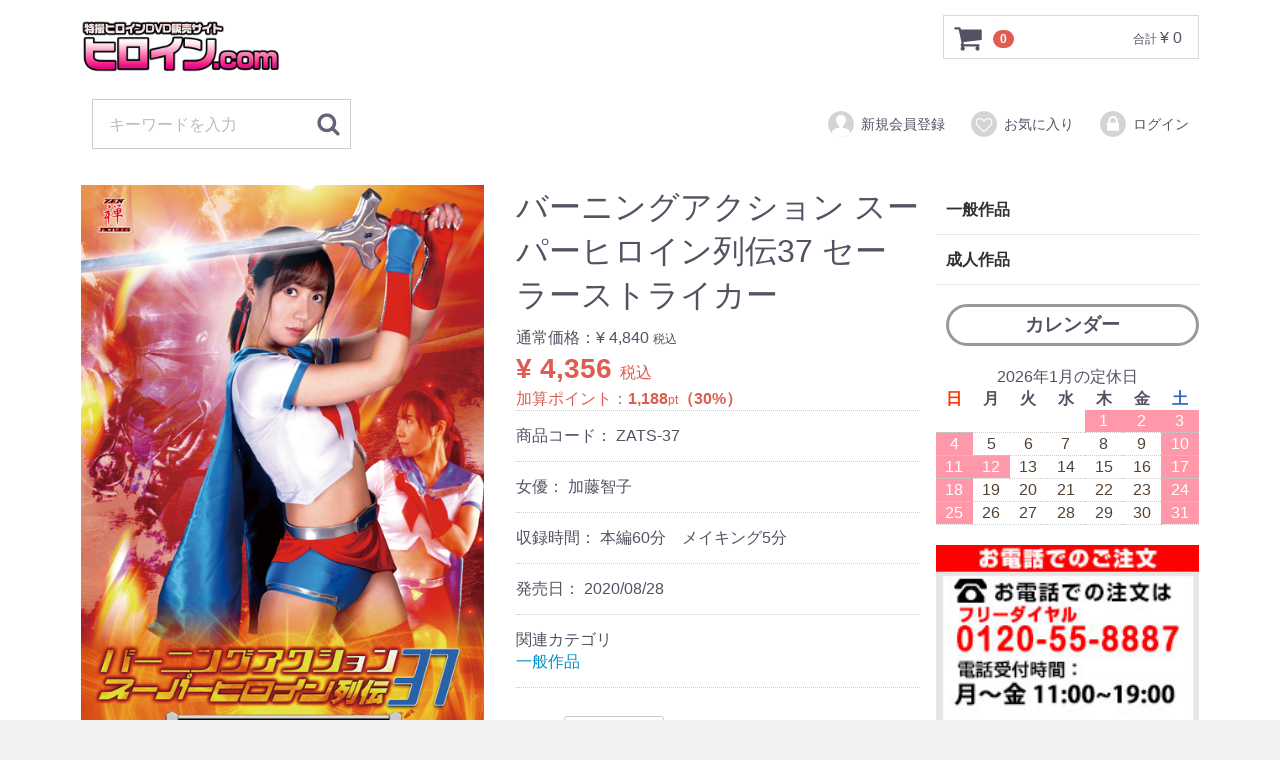

--- FILE ---
content_type: text/html; charset=UTF-8
request_url: https://www.heroine-ec.com/products/detail/4576
body_size: 6345
content:
<!doctype html>
<html lang="ja">
<head>
<meta charset="utf-8">
<meta http-equiv="X-UA-Compatible" content="IE=edge">
<title>ヒロイン.com / バーニングアクション スーパーヒロイン列伝37 セーラーストライカー</title>
<meta name="viewport" content="width=device-width, initial-scale=1">
<link rel="icon" href="/template/default/img/common/favicon.ico">
<link rel="stylesheet" href="/template/default/css/style.css?v=3.0.18">
<link rel="stylesheet" href="/template/default/css/slick.css?v=3.0.18">
<link rel="stylesheet" href="/template/default/css/default.css?v=3.0.18">
<!-- for original theme CSS -->

<script src="https://ajax.googleapis.com/ajax/libs/jquery/1.11.3/jquery.min.js"></script>
<script>window.jQuery || document.write('<script src="/template/default/js/vendor/jquery-1.11.3.min.js?v=3.0.18"><\/script>')</script>


</head>
<body id="page_product_detail" class="product_page">
<div id="wrapper">
    <header id="header">
        <div class="container-fluid inner">
                                                            <!-- ▼ロゴ -->
                         <div class="header_logo_area">
                <!--p class="copy">特撮ヒロインDVD販売</p-->
                <h1 class="header_logo"><a href="https://www.heroine-ec.com/">
<!--
                ヒロイン.com
-->
                <img src="/template/default/img/top/logo_m.png" width="200" />
                </a></h1>
            </div>
        <!-- ▲ロゴ -->
    <!-- ▼カゴの中 -->
                        <div id="cart_area">
    <p class="clearfix cart-trigger"><a href="#cart">
            <svg class="cb cb-shopping-cart">
                <use xlink:href="#cb-shopping-cart"/>
            </svg>
            <span class="badge">0</span>
            <svg class="cb cb-close">
                <use xlink:href="#cb-close"/>
            </svg>
        </a>
        <span class="cart_price pc">合計 <span class="price">¥ 0</span></span></p>
    <div id="cart" class="cart">
        <div class="inner">
                                                    <div class="btn_area">
                    <div class="message">
                        <p class="errormsg bg-danger" style="margin-bottom: 20px;">
                            現在カート内に<br>商品はございません。
                        </p>
                    </div>
                </div>
                    </div>
    </div>
</div>
                <!-- ▲カゴの中 -->
    <!-- ▼商品検索 -->
                        <div class="drawer_block pc header_bottom_area">
    <div id="search" class="search">
        <form method="get" id="searchform" action="/products/list">
            <div class="search_inner">
<!--
                <select id="category_id" name="category_id" class="form-control"><option value="">全ての商品</option><option value="9">一般作品</option><option value="7">成人作品</option></select>
-->
                <div class="input_search clearfix">
                    <input type="search" id="name" name="name" maxlength="50" placeholder="キーワードを入力" class="form-control" />
                    <button type="submit" class="bt_search"><svg class="cb cb-search"><use xlink:href="#cb-search" /></svg></button>
                </div>
            </div>
            <div class="extra-form">
                                                                                                    </div>
        </form>
    </div>
</div>
                <!-- ▲商品検索 -->
    <!-- ▼ログイン -->
                            <div id="member" class="member drawer_block pc">
        <ul class="member_link">
            <li>
                <a href="https://www.heroine-ec.com/entry">
                    <svg class="cb cb-user-circle"><use xlink:href="#cb-user-circle" /></svg>新規会員登録
                </a>
            </li>
                            <li><a href="https://www.heroine-ec.com/mypage/favorite"><svg class="cb cb-heart-circle"><use xlink:href="#cb-heart-circle"></use></svg>お気に入り</a></li>
                        <li>
                <a href="https://www.heroine-ec.com/mypage/login">
                    <svg class="cb cb-lock-circle"><use xlink:href="#cb-lock-circle" /></svg>ログイン
                </a>
            </li>
        </ul>
    </div>

                <!-- ▲ログイン -->

                                                    <p id="btn_menu"><a class="nav-trigger" href="#nav">Menu<span></span></a></p>
        </div>
    </header>

    <div id="contents" class="theme_side_right">

        <div id="contents_top">
                                            </div>

        <div class="container-fluid inner">
                                    
            <div id="main">
                                                
                <div id="main_middle">
                        
    <!-- ▼item_detail▼ -->
    <div id="item_detail">
        <div id="detail_wrap" class="row">
            <!--★画像★-->
            <div id="item_photo_area" class="col-sm-6">
                <div id="detail_image_box__slides" class="slides">
                                            <div id="detail_image_box__item"><img src="https://www.zen-pictures.net/db_titles/zats/zats37//pac_s.jpg"></div>
						
                                    </div>
		<!--<a href="https://www.zen-pictures.net/product/index.php?mode=&amp;id=6437" target="_blank">サンプルムービー再生</a><br>-->
				
		<a href="https://www.zen-pictures.net/product/index.php?menu=1&amp;product_id=6437" target="_blank">ダウンロード購入はこちらから</a><br>
		            </div>

            <section id="item_detail_area" class="col-sm-6">

                <!--★商品名★-->
                <h3 id="detail_description_box__name" class="item_name">バーニングアクション スーパーヒロイン列伝37 セーラーストライカー</h3>
                <div id="detail_description_box__body" class="item_detail">

                    
                    <!--★通常価格★-->
                                            <p id="detail_description_box__normal_price" class="normal_price"> 通常価格：<span class="price01_default">¥ 4,840</span> <span class="small">税込</span></p>
                                            <!--★販売価格★-->
                    <p id="detail_description_box__sale_price" class="sale_price text-primary"> <span class="price02_default">¥ 4,356</span> <span class="small">税込</span></p>
                    <!--▼商品コード-->
                    <p id="detail_description_box__sale_point" class="text-primary">
        	    	加算ポイント：<b><span>1,188</span><span class="small">pt</span>（30%）</b>
	    </p><p id="detail_description_box__item_range_code" class="item_code">商品コード： <span id="item_code_default">
                        ZATS-37
                                                </span> </p>
                    <!--▲商品コード-->
		    
		    
					    <!--▼女優-->
		    <p id="detail_description_box__item_range_code1" class="item_code">女優： <span id="item_code_default">
                        加藤智子
                        </span> </p>
		<!--▲女優-->
		    
		    
		    <!--▼収録時間-->
		    <p id="detail_description_box__item_range_code1" class="item_code">収録時間： <span id="item_code_default">
                        本編60分　メイキング5分
                        </span> </p>
			<!--▲収録時間-->
		    
		    <!--▼発売日-->
		    <p id="detail_description_box__item_range_cod1e" class="item_code">発売日： <span id="item_code_default">
                        2020/08/28
                        </span> </p>
			<!--▲発売日-->
                   
		    
		    
		    

                    <!-- ▼関連カテゴリ▼ -->
                    <div id="relative_category_box" class="relative_cat">
                        <p>関連カテゴリ</p>
                                                  <ol id="relative_category_box__relative_category--4576_1">
                                                        <li><a id="relative_category_box__relative_category--4576_1_9" href="https://www.heroine-ec.com/products/list?category_id=9">一般作品</a></li>
                                                    </ol>
                                            </div>
                    <!-- ▲関連カテゴリ▲ -->

                    <form action="?" method="post" id="form1" name="form1">
                        <!--▼買い物かご-->
                        <div id="detail_cart_box" class="cart_area">
                            
                                                                
                                                                <dl id="detail_cart_box__cart_quantity" class="quantity">
                                    <dt>数量</dt>
                                    <dd>
                                        <input type="number" id="quantity" name="quantity" required="required" min="1" maxlength="9" class="form-control" value="1" />
                                        
                                    </dd>
                                </dl>

                                <div class="extra-form">
                                                                                                                                                                                                                                                                                                                                                                                                                                                                </div>

                                                                <div id="detail_cart_box__button_area" class="btn_area">
                                    <ul id="detail_cart_box__insert_button" class="row">
                                        <li class="col-xs-12 col-sm-8"><button type="submit" id="add-cart" class="btn btn-primary btn-block prevention-btn prevention-mask">カートに入れる</button></li>
                                    </ul>
                                                                                                                <ul id="detail_cart_box__favorite_button" class="row">
                                                                                            <li class="col-xs-12 col-sm-8"><button type="submit" id="favorite" class="btn btn-info btn-block prevention-btn prevention-mask">お気に入りに追加</button></li>
                                                                                    </ul>
                                                                    </div>                                                      </div>
                        <!--▲買い物かご-->
                        <div style="display: none"><input type="hidden" id="mode" name="mode" /></div><div style="display: none"><input type="hidden" id="product_id" name="product_id" value="4576" /></div><div style="display: none"><input type="hidden" id="product_class_id" name="product_class_id" value="4575" /></div><div style="display: none"><input type="hidden" id="_token" name="_token" value="fomTUjSlPyxM7WS2YRcA-CfJjozajoCq0mXoatWSc7I" /></div>
                    </form>

                    <!--★商品説明★-->
		    【ストーリー】
                    <p id="detail_not_stock_box__description_detail" class="item_comment">鹿島智子は銀河文科省のスペシャルエージェント。銀河を不良で支配しようと画策するバンチョー惑星の魔の手から地球を守るために月下学園で潜入捜査を開始していた。そんなある日、科学部部長の岩志村ノボルが風紀委員に連行される事件が起きる。智子はセーラーユニットを起動しセーラーストライカーに変身し風紀委員を制圧するが、岩志村を人質に取られ降伏する事に。そして、バンチョー惑星の支配者ダースバンチョーは見せしめとして巨大番長との対決を迫る事に・・・。果たしてセーラーストライカーは学園に自由を取り戻す事が出来るのか。</p>
		    <!--★監督コメント★-->
		    【監督コメント】
                    <p id="detail_not_stock_box__description_detail" class="item_comment">.今回はニューヒロイン、セーラーストライカーの誕生です。これまで何度か試みた、70年代の番長漫画をご近所ヒロイン的なテイストで撮るという挑戦が狙い通りに行きました。主演は今回が初出演の加藤智子さんです。ダンスで鍛えられた体感の良さで素晴らしいアクションを披露してくれました。今回のヒロインは「愛と誠」の早乙女愛がイメージとしてありましたが、加藤さんは早乙女愛そっくりでした。ピンチシーンもかなりのボリュームです。是非ご覧いただきたいと思います！</p>
			</div>
                <!-- /.item_detail -->

            </section>
            <!--詳細ここまで-->
        </div>

                    </div>
    <!-- ▲item_detail▲ -->
                </div>

                                                            </div>

                                        <div id="side_right" class="side">
                                            <!-- ▼ジャンル -->
            <!-- ▼ジャンル -->
                        
<nav id="category" class="drawer_block pc">
    <ul class="category-nav">
                <li>
        <a href="/">
            一般作品
        </a>
            </li>

                <li>
        <a href="/check.php">
            成人作品
        </a>
            </li>

        </ul> <!-- category-nav -->
</nav>
<!-- ▲ジャンル -->
        <!-- ▲ジャンル -->
    <!-- ▼定休日カレンダー -->
            <link rel="stylesheet" href="/template/default/css/pg_calendar.css">
<div id="calendar" class="calendar hidden-xs">
	<div class="calendar_title"><h3 style="border:solid 3px #999999;border-radius:45px;text-align:center;padding:5px;">カレンダー</h3></div>



	<table>
		<caption>2026年1月の定休日</caption>
		<thead><tr><th id="sunday">日</th><th>月</th><th>火</th><th>水</th><th>木</th><th>金</th><th id="saturday">土</th></tr></thead>
		<tbody>
			<tr>
				<td>&nbsp;</td>
				<td>&nbsp;</td>
				<td>&nbsp;</td>
				<td>&nbsp;</td>
				<td class="holiday_pink">1</td>
				<td class="holiday_pink">2</td>
				<td class="holiday_pink">3</td>
			</tr>
			<tr>
				<td class="holiday_pink">4</td>
				<td>5</td>
				<td>6</td>
				<td>7</td>
				<td>8</td>
				<td>9</td>
				<td class="holiday_pink">10</td>
			</tr>
			<tr>
				<td class="holiday_pink">11</td>
				<td class="holiday_pink">12</td>
				<td>13</td>
				<td>14</td>
				<td>15</td>
				<td>16</td>
				<td class="holiday_pink">17</td>
			</tr>
			<tr>
				<td class="holiday_pink">18</td>
				<td>19</td>
				<td>20</td>
				<td>21</td>
				<td>22</td>
				<td>23</td>
				<td class="holiday_pink">24</td>
			</tr>
			<tr>
				<td class="holiday_pink">25</td>
				<td>26</td>
				<td>27</td>
				<td>28</td>
				<td>29</td>
				<td>30</td>
				<td class="holiday_pink">31</td>
			</tr>
		</tbody>
	</table>
</div>
        <!-- ▲定休日カレンダー -->
    <!-- ▼サイド用（お届け・お支払い方法） -->
            <div>
<!--
<div style="border:solid 1px #aaa;margin:20px auto;padding:10px;font-size:1.2rem;">
<center><b>受付時間変更のおしらせ </b></center><br />
緊急事態宣言の延長に伴い、2020年5月7日～当面の間、お電話での受付時間を 12：00～19：00 に変更させていただきます。
</div>
-->
<img src="/template/default/img/user_data/tell.jpg" width="100%"><br />
<img src="/template/default/img/user_data/souryou.jpg" width="100%"><br />
<img src="/template/default/img/user_data/souryo_k.jpg" width="100%"><br />
<br />

■お支払い方法<br />
<br />
クレジット決済・佐川急便 eコレクト（代金引換）・銀行振込・Paidyがご利用いただけます。<br />
<br />
代引手数料およびe-コレクトについての詳細は
<a href="http://www.e-collect.jp/" target="_blank" />佐川急便ホームページ</a>をご覧下さい。<br /><br />
<br />

■お届け方法<br />
商品は佐川急便でご配送致します。<br />
電話注文の場合：<br />
15時までの注文は当日出荷<br />
ネット注文の場合：<br />
15時までの注文は当日出荷<br />
※日曜日・祝日・年末年始出荷分につきましては、<br>翌営業日に出荷いたします。<br />
<br /><br />

商品のお届けまで出荷日から1～2日かかります。<br />
※一部地域を除く<br />
<br />

<a href="/user_data/howto_shippinng" />▲お届け・お支払いについて詳しくはこちら</a><br />
<br />

<a href="http://www.heroinetokusatsu.jp/" target="_blank" />
<img src="/template/default/img/user_data/box_bnr_tokken_2017.png" width="100%" />
</a>

</div>
        <!-- ▲サイド用（お届け・お支払い方法） -->

                                    </div>
                        
                                    
        </div>

        <footer id="footer">
                                                            <!-- ▼フッター -->
            <div class="container-fluid inner">
    <ul>
        <li><a href="/">HOME</a></li>
        <li><a href="https://www.heroine-ec.com/help/tradelaw">特定商取引法に基づく表記</a></li>
        <li><a href="https://www.heroine-ec.com/help/privacy">プライバシーポリシー</a></li>
        <li><a href="https://www.heroine-ec.com/help/agreement">ご利用規約</a></li>
        <li><a href="/user_data/howto_order">注文方法</a></li>
        <li><a href="/user_data/howto_payment">支払方法</a></li>
        <li><a href="/user_data/howto_shippinng">送料・配送方法</a></li>
        <li><a href="https://www.heroine-ec.com/contact">お問い合わせ</a></li>
    </ul>
    <div class="footer_logo_area">
        <p class="logo"><a href="https://www.heroine-ec.com/">
<!--
          ヒロイン.com
-->
          <img src="/template/default/img/top/logo_m.png" width="200" />
        </a></p>
        <p class="copyright">
            <small>copyright (c) ヒロイン.com all rights reserved.</small>
        </p>
    </div>
</div>
        <!-- ▲フッター -->

                                        
        </footer>

    </div>

    <div id="drawer" class="drawer sp">
    </div>

</div>

<div class="overlay"></div>

<script src="/template/default/js/vendor/bootstrap.custom.min.js?v=3.0.18"></script>
<script src="/template/default/js/vendor/slick.min.js?v=3.0.18"></script>
<script src="/template/default/js/function.js?v=3.0.18"></script>
<script src="/template/default/js/eccube.js?v=3.0.18"></script>
<script>
$(function () {
    $('#drawer').append($('.drawer_block').clone(true).children());
    $.ajax({
        url: '/template/default/img/common/svg.html',
        type: 'GET',
        dataType: 'html',
    }).done(function(data){
        $('body').prepend(data);
    }).fail(function(data){
    });
});
</script>
<script>
    eccube.classCategories = {"__unselected":{"__unselected":{"name":"\u9078\u629e\u3057\u3066\u304f\u3060\u3055\u3044","product_class_id":""}},"__unselected2":{"#":{"classcategory_id2":"","name":"","stock_find":true,"price01":"4,840","price02":"4,356","product_class_id":"4575","product_code":"ZATS-37","product_type":"1"}}};

    // 規格2に選択肢を割り当てる。
    function fnSetClassCategories(form, classcat_id2_selected) {
        var $form = $(form);
        var product_id = $form.find('input[name=product_id]').val();
        var $sele1 = $form.find('select[name=classcategory_id1]');
        var $sele2 = $form.find('select[name=classcategory_id2]');
        eccube.setClassCategories($form, product_id, $sele1, $sele2, classcat_id2_selected);
    }

    </script>

<script>
$(function(){
    $('.carousel').slick({
        infinite: false,
        speed: 300,
        prevArrow:'<button type="button" class="slick-prev"><span class="angle-circle"><svg class="cb cb-angle-right"><use xlink:href="#cb-angle-right" /></svg></span></button>',
        nextArrow:'<button type="button" class="slick-next"><span class="angle-circle"><svg class="cb cb-angle-right"><use xlink:href="#cb-angle-right" /></svg></span></button>',
        slidesToShow: 4,
        slidesToScroll: 4,
        responsive: [
            {
                breakpoint: 768,
                settings: {
                    slidesToShow: 3,
                    slidesToScroll: 3
                }
            }
        ]
    });

    $('.slides').slick({
        dots: true,
        arrows: false,
        speed: 300,
        customPaging: function(slider, i) {
            return '<button class="thumbnail">' + $(slider.$slides[i]).find('img').prop('outerHTML') + '</button>';
        }
    });

    $('#favorite').click(function() {
        $('#mode').val('add_favorite');
    });

    $('#add-cart').click(function() {
        $('#mode').val('add_cart');
    });

    // bfcache無効化
    $(window).bind('pageshow', function(event) {
        if (event.originalEvent.persisted) {
            location.reload(true);
        }
    });
});
</script>

</body>
</html>


--- FILE ---
content_type: text/css
request_url: https://www.heroine-ec.com/template/default/css/pg_calendar.css
body_size: 325
content:
@charset "utf-8";

/* --------------------------------
	Holiday calendar style
-------------------------------- */
#calendar {
    margin-bottom: 20px;
    margin-top: 10px;
}
.calendar_title {
    font-weight: bold;
	padding-left: 10px;
}
#calendar .holiday {
    background: #666666;
    color: #ffffff;
}
#calendar .holiday_red {
    background: #ff0000;
    color: #ffffff;
}
#calendar .holiday_pink {
    background: #ff99aa;
    color: #ffffff;
}

#calendar td {
    text-align: center;
    border-bottom: 1px dotted #CCCCCC;
    background: #FFFFFF;
    color: #554130;
}
#calendar th#saturday {
    color: #3366cc;
}
#calendar th#sunday {
    color: #ff3300;
}
#calendar table {
    margin-top: 20px;
    padding: 0;
    border-collapse: collapse;
    width: 100%;
}
